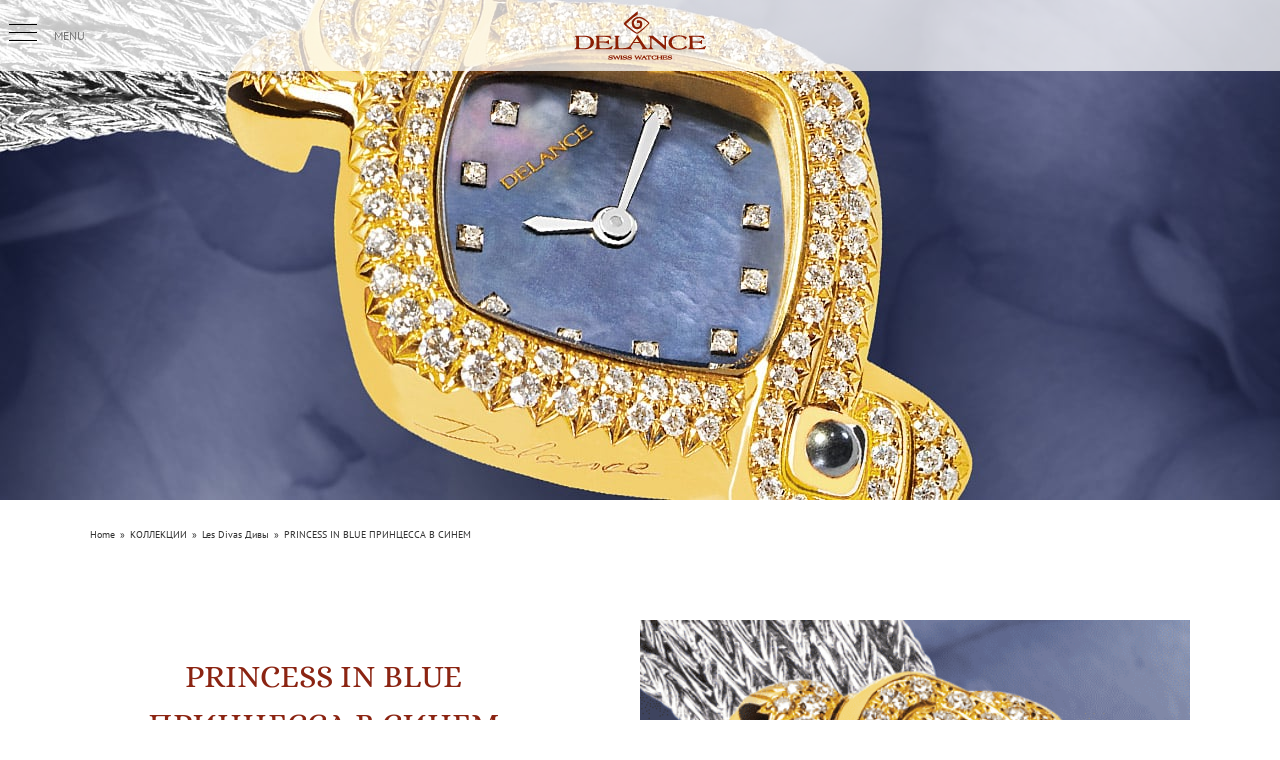

--- FILE ---
content_type: text/html; charset=utf-8
request_url: https://www.google.com/recaptcha/enterprise/anchor?ar=1&k=6LeRCOArAAAAAKE8Wl7sEfGQ-Igxe0C2yz9sZckc&co=aHR0cHM6Ly9kZWxhbmNlLmNvbTo0NDM.&hl=en&v=N67nZn4AqZkNcbeMu4prBgzg&size=invisible&anchor-ms=20000&execute-ms=30000&cb=57fcmrm8qorj
body_size: 49009
content:
<!DOCTYPE HTML><html dir="ltr" lang="en"><head><meta http-equiv="Content-Type" content="text/html; charset=UTF-8">
<meta http-equiv="X-UA-Compatible" content="IE=edge">
<title>reCAPTCHA</title>
<style type="text/css">
/* cyrillic-ext */
@font-face {
  font-family: 'Roboto';
  font-style: normal;
  font-weight: 400;
  font-stretch: 100%;
  src: url(//fonts.gstatic.com/s/roboto/v48/KFO7CnqEu92Fr1ME7kSn66aGLdTylUAMa3GUBHMdazTgWw.woff2) format('woff2');
  unicode-range: U+0460-052F, U+1C80-1C8A, U+20B4, U+2DE0-2DFF, U+A640-A69F, U+FE2E-FE2F;
}
/* cyrillic */
@font-face {
  font-family: 'Roboto';
  font-style: normal;
  font-weight: 400;
  font-stretch: 100%;
  src: url(//fonts.gstatic.com/s/roboto/v48/KFO7CnqEu92Fr1ME7kSn66aGLdTylUAMa3iUBHMdazTgWw.woff2) format('woff2');
  unicode-range: U+0301, U+0400-045F, U+0490-0491, U+04B0-04B1, U+2116;
}
/* greek-ext */
@font-face {
  font-family: 'Roboto';
  font-style: normal;
  font-weight: 400;
  font-stretch: 100%;
  src: url(//fonts.gstatic.com/s/roboto/v48/KFO7CnqEu92Fr1ME7kSn66aGLdTylUAMa3CUBHMdazTgWw.woff2) format('woff2');
  unicode-range: U+1F00-1FFF;
}
/* greek */
@font-face {
  font-family: 'Roboto';
  font-style: normal;
  font-weight: 400;
  font-stretch: 100%;
  src: url(//fonts.gstatic.com/s/roboto/v48/KFO7CnqEu92Fr1ME7kSn66aGLdTylUAMa3-UBHMdazTgWw.woff2) format('woff2');
  unicode-range: U+0370-0377, U+037A-037F, U+0384-038A, U+038C, U+038E-03A1, U+03A3-03FF;
}
/* math */
@font-face {
  font-family: 'Roboto';
  font-style: normal;
  font-weight: 400;
  font-stretch: 100%;
  src: url(//fonts.gstatic.com/s/roboto/v48/KFO7CnqEu92Fr1ME7kSn66aGLdTylUAMawCUBHMdazTgWw.woff2) format('woff2');
  unicode-range: U+0302-0303, U+0305, U+0307-0308, U+0310, U+0312, U+0315, U+031A, U+0326-0327, U+032C, U+032F-0330, U+0332-0333, U+0338, U+033A, U+0346, U+034D, U+0391-03A1, U+03A3-03A9, U+03B1-03C9, U+03D1, U+03D5-03D6, U+03F0-03F1, U+03F4-03F5, U+2016-2017, U+2034-2038, U+203C, U+2040, U+2043, U+2047, U+2050, U+2057, U+205F, U+2070-2071, U+2074-208E, U+2090-209C, U+20D0-20DC, U+20E1, U+20E5-20EF, U+2100-2112, U+2114-2115, U+2117-2121, U+2123-214F, U+2190, U+2192, U+2194-21AE, U+21B0-21E5, U+21F1-21F2, U+21F4-2211, U+2213-2214, U+2216-22FF, U+2308-230B, U+2310, U+2319, U+231C-2321, U+2336-237A, U+237C, U+2395, U+239B-23B7, U+23D0, U+23DC-23E1, U+2474-2475, U+25AF, U+25B3, U+25B7, U+25BD, U+25C1, U+25CA, U+25CC, U+25FB, U+266D-266F, U+27C0-27FF, U+2900-2AFF, U+2B0E-2B11, U+2B30-2B4C, U+2BFE, U+3030, U+FF5B, U+FF5D, U+1D400-1D7FF, U+1EE00-1EEFF;
}
/* symbols */
@font-face {
  font-family: 'Roboto';
  font-style: normal;
  font-weight: 400;
  font-stretch: 100%;
  src: url(//fonts.gstatic.com/s/roboto/v48/KFO7CnqEu92Fr1ME7kSn66aGLdTylUAMaxKUBHMdazTgWw.woff2) format('woff2');
  unicode-range: U+0001-000C, U+000E-001F, U+007F-009F, U+20DD-20E0, U+20E2-20E4, U+2150-218F, U+2190, U+2192, U+2194-2199, U+21AF, U+21E6-21F0, U+21F3, U+2218-2219, U+2299, U+22C4-22C6, U+2300-243F, U+2440-244A, U+2460-24FF, U+25A0-27BF, U+2800-28FF, U+2921-2922, U+2981, U+29BF, U+29EB, U+2B00-2BFF, U+4DC0-4DFF, U+FFF9-FFFB, U+10140-1018E, U+10190-1019C, U+101A0, U+101D0-101FD, U+102E0-102FB, U+10E60-10E7E, U+1D2C0-1D2D3, U+1D2E0-1D37F, U+1F000-1F0FF, U+1F100-1F1AD, U+1F1E6-1F1FF, U+1F30D-1F30F, U+1F315, U+1F31C, U+1F31E, U+1F320-1F32C, U+1F336, U+1F378, U+1F37D, U+1F382, U+1F393-1F39F, U+1F3A7-1F3A8, U+1F3AC-1F3AF, U+1F3C2, U+1F3C4-1F3C6, U+1F3CA-1F3CE, U+1F3D4-1F3E0, U+1F3ED, U+1F3F1-1F3F3, U+1F3F5-1F3F7, U+1F408, U+1F415, U+1F41F, U+1F426, U+1F43F, U+1F441-1F442, U+1F444, U+1F446-1F449, U+1F44C-1F44E, U+1F453, U+1F46A, U+1F47D, U+1F4A3, U+1F4B0, U+1F4B3, U+1F4B9, U+1F4BB, U+1F4BF, U+1F4C8-1F4CB, U+1F4D6, U+1F4DA, U+1F4DF, U+1F4E3-1F4E6, U+1F4EA-1F4ED, U+1F4F7, U+1F4F9-1F4FB, U+1F4FD-1F4FE, U+1F503, U+1F507-1F50B, U+1F50D, U+1F512-1F513, U+1F53E-1F54A, U+1F54F-1F5FA, U+1F610, U+1F650-1F67F, U+1F687, U+1F68D, U+1F691, U+1F694, U+1F698, U+1F6AD, U+1F6B2, U+1F6B9-1F6BA, U+1F6BC, U+1F6C6-1F6CF, U+1F6D3-1F6D7, U+1F6E0-1F6EA, U+1F6F0-1F6F3, U+1F6F7-1F6FC, U+1F700-1F7FF, U+1F800-1F80B, U+1F810-1F847, U+1F850-1F859, U+1F860-1F887, U+1F890-1F8AD, U+1F8B0-1F8BB, U+1F8C0-1F8C1, U+1F900-1F90B, U+1F93B, U+1F946, U+1F984, U+1F996, U+1F9E9, U+1FA00-1FA6F, U+1FA70-1FA7C, U+1FA80-1FA89, U+1FA8F-1FAC6, U+1FACE-1FADC, U+1FADF-1FAE9, U+1FAF0-1FAF8, U+1FB00-1FBFF;
}
/* vietnamese */
@font-face {
  font-family: 'Roboto';
  font-style: normal;
  font-weight: 400;
  font-stretch: 100%;
  src: url(//fonts.gstatic.com/s/roboto/v48/KFO7CnqEu92Fr1ME7kSn66aGLdTylUAMa3OUBHMdazTgWw.woff2) format('woff2');
  unicode-range: U+0102-0103, U+0110-0111, U+0128-0129, U+0168-0169, U+01A0-01A1, U+01AF-01B0, U+0300-0301, U+0303-0304, U+0308-0309, U+0323, U+0329, U+1EA0-1EF9, U+20AB;
}
/* latin-ext */
@font-face {
  font-family: 'Roboto';
  font-style: normal;
  font-weight: 400;
  font-stretch: 100%;
  src: url(//fonts.gstatic.com/s/roboto/v48/KFO7CnqEu92Fr1ME7kSn66aGLdTylUAMa3KUBHMdazTgWw.woff2) format('woff2');
  unicode-range: U+0100-02BA, U+02BD-02C5, U+02C7-02CC, U+02CE-02D7, U+02DD-02FF, U+0304, U+0308, U+0329, U+1D00-1DBF, U+1E00-1E9F, U+1EF2-1EFF, U+2020, U+20A0-20AB, U+20AD-20C0, U+2113, U+2C60-2C7F, U+A720-A7FF;
}
/* latin */
@font-face {
  font-family: 'Roboto';
  font-style: normal;
  font-weight: 400;
  font-stretch: 100%;
  src: url(//fonts.gstatic.com/s/roboto/v48/KFO7CnqEu92Fr1ME7kSn66aGLdTylUAMa3yUBHMdazQ.woff2) format('woff2');
  unicode-range: U+0000-00FF, U+0131, U+0152-0153, U+02BB-02BC, U+02C6, U+02DA, U+02DC, U+0304, U+0308, U+0329, U+2000-206F, U+20AC, U+2122, U+2191, U+2193, U+2212, U+2215, U+FEFF, U+FFFD;
}
/* cyrillic-ext */
@font-face {
  font-family: 'Roboto';
  font-style: normal;
  font-weight: 500;
  font-stretch: 100%;
  src: url(//fonts.gstatic.com/s/roboto/v48/KFO7CnqEu92Fr1ME7kSn66aGLdTylUAMa3GUBHMdazTgWw.woff2) format('woff2');
  unicode-range: U+0460-052F, U+1C80-1C8A, U+20B4, U+2DE0-2DFF, U+A640-A69F, U+FE2E-FE2F;
}
/* cyrillic */
@font-face {
  font-family: 'Roboto';
  font-style: normal;
  font-weight: 500;
  font-stretch: 100%;
  src: url(//fonts.gstatic.com/s/roboto/v48/KFO7CnqEu92Fr1ME7kSn66aGLdTylUAMa3iUBHMdazTgWw.woff2) format('woff2');
  unicode-range: U+0301, U+0400-045F, U+0490-0491, U+04B0-04B1, U+2116;
}
/* greek-ext */
@font-face {
  font-family: 'Roboto';
  font-style: normal;
  font-weight: 500;
  font-stretch: 100%;
  src: url(//fonts.gstatic.com/s/roboto/v48/KFO7CnqEu92Fr1ME7kSn66aGLdTylUAMa3CUBHMdazTgWw.woff2) format('woff2');
  unicode-range: U+1F00-1FFF;
}
/* greek */
@font-face {
  font-family: 'Roboto';
  font-style: normal;
  font-weight: 500;
  font-stretch: 100%;
  src: url(//fonts.gstatic.com/s/roboto/v48/KFO7CnqEu92Fr1ME7kSn66aGLdTylUAMa3-UBHMdazTgWw.woff2) format('woff2');
  unicode-range: U+0370-0377, U+037A-037F, U+0384-038A, U+038C, U+038E-03A1, U+03A3-03FF;
}
/* math */
@font-face {
  font-family: 'Roboto';
  font-style: normal;
  font-weight: 500;
  font-stretch: 100%;
  src: url(//fonts.gstatic.com/s/roboto/v48/KFO7CnqEu92Fr1ME7kSn66aGLdTylUAMawCUBHMdazTgWw.woff2) format('woff2');
  unicode-range: U+0302-0303, U+0305, U+0307-0308, U+0310, U+0312, U+0315, U+031A, U+0326-0327, U+032C, U+032F-0330, U+0332-0333, U+0338, U+033A, U+0346, U+034D, U+0391-03A1, U+03A3-03A9, U+03B1-03C9, U+03D1, U+03D5-03D6, U+03F0-03F1, U+03F4-03F5, U+2016-2017, U+2034-2038, U+203C, U+2040, U+2043, U+2047, U+2050, U+2057, U+205F, U+2070-2071, U+2074-208E, U+2090-209C, U+20D0-20DC, U+20E1, U+20E5-20EF, U+2100-2112, U+2114-2115, U+2117-2121, U+2123-214F, U+2190, U+2192, U+2194-21AE, U+21B0-21E5, U+21F1-21F2, U+21F4-2211, U+2213-2214, U+2216-22FF, U+2308-230B, U+2310, U+2319, U+231C-2321, U+2336-237A, U+237C, U+2395, U+239B-23B7, U+23D0, U+23DC-23E1, U+2474-2475, U+25AF, U+25B3, U+25B7, U+25BD, U+25C1, U+25CA, U+25CC, U+25FB, U+266D-266F, U+27C0-27FF, U+2900-2AFF, U+2B0E-2B11, U+2B30-2B4C, U+2BFE, U+3030, U+FF5B, U+FF5D, U+1D400-1D7FF, U+1EE00-1EEFF;
}
/* symbols */
@font-face {
  font-family: 'Roboto';
  font-style: normal;
  font-weight: 500;
  font-stretch: 100%;
  src: url(//fonts.gstatic.com/s/roboto/v48/KFO7CnqEu92Fr1ME7kSn66aGLdTylUAMaxKUBHMdazTgWw.woff2) format('woff2');
  unicode-range: U+0001-000C, U+000E-001F, U+007F-009F, U+20DD-20E0, U+20E2-20E4, U+2150-218F, U+2190, U+2192, U+2194-2199, U+21AF, U+21E6-21F0, U+21F3, U+2218-2219, U+2299, U+22C4-22C6, U+2300-243F, U+2440-244A, U+2460-24FF, U+25A0-27BF, U+2800-28FF, U+2921-2922, U+2981, U+29BF, U+29EB, U+2B00-2BFF, U+4DC0-4DFF, U+FFF9-FFFB, U+10140-1018E, U+10190-1019C, U+101A0, U+101D0-101FD, U+102E0-102FB, U+10E60-10E7E, U+1D2C0-1D2D3, U+1D2E0-1D37F, U+1F000-1F0FF, U+1F100-1F1AD, U+1F1E6-1F1FF, U+1F30D-1F30F, U+1F315, U+1F31C, U+1F31E, U+1F320-1F32C, U+1F336, U+1F378, U+1F37D, U+1F382, U+1F393-1F39F, U+1F3A7-1F3A8, U+1F3AC-1F3AF, U+1F3C2, U+1F3C4-1F3C6, U+1F3CA-1F3CE, U+1F3D4-1F3E0, U+1F3ED, U+1F3F1-1F3F3, U+1F3F5-1F3F7, U+1F408, U+1F415, U+1F41F, U+1F426, U+1F43F, U+1F441-1F442, U+1F444, U+1F446-1F449, U+1F44C-1F44E, U+1F453, U+1F46A, U+1F47D, U+1F4A3, U+1F4B0, U+1F4B3, U+1F4B9, U+1F4BB, U+1F4BF, U+1F4C8-1F4CB, U+1F4D6, U+1F4DA, U+1F4DF, U+1F4E3-1F4E6, U+1F4EA-1F4ED, U+1F4F7, U+1F4F9-1F4FB, U+1F4FD-1F4FE, U+1F503, U+1F507-1F50B, U+1F50D, U+1F512-1F513, U+1F53E-1F54A, U+1F54F-1F5FA, U+1F610, U+1F650-1F67F, U+1F687, U+1F68D, U+1F691, U+1F694, U+1F698, U+1F6AD, U+1F6B2, U+1F6B9-1F6BA, U+1F6BC, U+1F6C6-1F6CF, U+1F6D3-1F6D7, U+1F6E0-1F6EA, U+1F6F0-1F6F3, U+1F6F7-1F6FC, U+1F700-1F7FF, U+1F800-1F80B, U+1F810-1F847, U+1F850-1F859, U+1F860-1F887, U+1F890-1F8AD, U+1F8B0-1F8BB, U+1F8C0-1F8C1, U+1F900-1F90B, U+1F93B, U+1F946, U+1F984, U+1F996, U+1F9E9, U+1FA00-1FA6F, U+1FA70-1FA7C, U+1FA80-1FA89, U+1FA8F-1FAC6, U+1FACE-1FADC, U+1FADF-1FAE9, U+1FAF0-1FAF8, U+1FB00-1FBFF;
}
/* vietnamese */
@font-face {
  font-family: 'Roboto';
  font-style: normal;
  font-weight: 500;
  font-stretch: 100%;
  src: url(//fonts.gstatic.com/s/roboto/v48/KFO7CnqEu92Fr1ME7kSn66aGLdTylUAMa3OUBHMdazTgWw.woff2) format('woff2');
  unicode-range: U+0102-0103, U+0110-0111, U+0128-0129, U+0168-0169, U+01A0-01A1, U+01AF-01B0, U+0300-0301, U+0303-0304, U+0308-0309, U+0323, U+0329, U+1EA0-1EF9, U+20AB;
}
/* latin-ext */
@font-face {
  font-family: 'Roboto';
  font-style: normal;
  font-weight: 500;
  font-stretch: 100%;
  src: url(//fonts.gstatic.com/s/roboto/v48/KFO7CnqEu92Fr1ME7kSn66aGLdTylUAMa3KUBHMdazTgWw.woff2) format('woff2');
  unicode-range: U+0100-02BA, U+02BD-02C5, U+02C7-02CC, U+02CE-02D7, U+02DD-02FF, U+0304, U+0308, U+0329, U+1D00-1DBF, U+1E00-1E9F, U+1EF2-1EFF, U+2020, U+20A0-20AB, U+20AD-20C0, U+2113, U+2C60-2C7F, U+A720-A7FF;
}
/* latin */
@font-face {
  font-family: 'Roboto';
  font-style: normal;
  font-weight: 500;
  font-stretch: 100%;
  src: url(//fonts.gstatic.com/s/roboto/v48/KFO7CnqEu92Fr1ME7kSn66aGLdTylUAMa3yUBHMdazQ.woff2) format('woff2');
  unicode-range: U+0000-00FF, U+0131, U+0152-0153, U+02BB-02BC, U+02C6, U+02DA, U+02DC, U+0304, U+0308, U+0329, U+2000-206F, U+20AC, U+2122, U+2191, U+2193, U+2212, U+2215, U+FEFF, U+FFFD;
}
/* cyrillic-ext */
@font-face {
  font-family: 'Roboto';
  font-style: normal;
  font-weight: 900;
  font-stretch: 100%;
  src: url(//fonts.gstatic.com/s/roboto/v48/KFO7CnqEu92Fr1ME7kSn66aGLdTylUAMa3GUBHMdazTgWw.woff2) format('woff2');
  unicode-range: U+0460-052F, U+1C80-1C8A, U+20B4, U+2DE0-2DFF, U+A640-A69F, U+FE2E-FE2F;
}
/* cyrillic */
@font-face {
  font-family: 'Roboto';
  font-style: normal;
  font-weight: 900;
  font-stretch: 100%;
  src: url(//fonts.gstatic.com/s/roboto/v48/KFO7CnqEu92Fr1ME7kSn66aGLdTylUAMa3iUBHMdazTgWw.woff2) format('woff2');
  unicode-range: U+0301, U+0400-045F, U+0490-0491, U+04B0-04B1, U+2116;
}
/* greek-ext */
@font-face {
  font-family: 'Roboto';
  font-style: normal;
  font-weight: 900;
  font-stretch: 100%;
  src: url(//fonts.gstatic.com/s/roboto/v48/KFO7CnqEu92Fr1ME7kSn66aGLdTylUAMa3CUBHMdazTgWw.woff2) format('woff2');
  unicode-range: U+1F00-1FFF;
}
/* greek */
@font-face {
  font-family: 'Roboto';
  font-style: normal;
  font-weight: 900;
  font-stretch: 100%;
  src: url(//fonts.gstatic.com/s/roboto/v48/KFO7CnqEu92Fr1ME7kSn66aGLdTylUAMa3-UBHMdazTgWw.woff2) format('woff2');
  unicode-range: U+0370-0377, U+037A-037F, U+0384-038A, U+038C, U+038E-03A1, U+03A3-03FF;
}
/* math */
@font-face {
  font-family: 'Roboto';
  font-style: normal;
  font-weight: 900;
  font-stretch: 100%;
  src: url(//fonts.gstatic.com/s/roboto/v48/KFO7CnqEu92Fr1ME7kSn66aGLdTylUAMawCUBHMdazTgWw.woff2) format('woff2');
  unicode-range: U+0302-0303, U+0305, U+0307-0308, U+0310, U+0312, U+0315, U+031A, U+0326-0327, U+032C, U+032F-0330, U+0332-0333, U+0338, U+033A, U+0346, U+034D, U+0391-03A1, U+03A3-03A9, U+03B1-03C9, U+03D1, U+03D5-03D6, U+03F0-03F1, U+03F4-03F5, U+2016-2017, U+2034-2038, U+203C, U+2040, U+2043, U+2047, U+2050, U+2057, U+205F, U+2070-2071, U+2074-208E, U+2090-209C, U+20D0-20DC, U+20E1, U+20E5-20EF, U+2100-2112, U+2114-2115, U+2117-2121, U+2123-214F, U+2190, U+2192, U+2194-21AE, U+21B0-21E5, U+21F1-21F2, U+21F4-2211, U+2213-2214, U+2216-22FF, U+2308-230B, U+2310, U+2319, U+231C-2321, U+2336-237A, U+237C, U+2395, U+239B-23B7, U+23D0, U+23DC-23E1, U+2474-2475, U+25AF, U+25B3, U+25B7, U+25BD, U+25C1, U+25CA, U+25CC, U+25FB, U+266D-266F, U+27C0-27FF, U+2900-2AFF, U+2B0E-2B11, U+2B30-2B4C, U+2BFE, U+3030, U+FF5B, U+FF5D, U+1D400-1D7FF, U+1EE00-1EEFF;
}
/* symbols */
@font-face {
  font-family: 'Roboto';
  font-style: normal;
  font-weight: 900;
  font-stretch: 100%;
  src: url(//fonts.gstatic.com/s/roboto/v48/KFO7CnqEu92Fr1ME7kSn66aGLdTylUAMaxKUBHMdazTgWw.woff2) format('woff2');
  unicode-range: U+0001-000C, U+000E-001F, U+007F-009F, U+20DD-20E0, U+20E2-20E4, U+2150-218F, U+2190, U+2192, U+2194-2199, U+21AF, U+21E6-21F0, U+21F3, U+2218-2219, U+2299, U+22C4-22C6, U+2300-243F, U+2440-244A, U+2460-24FF, U+25A0-27BF, U+2800-28FF, U+2921-2922, U+2981, U+29BF, U+29EB, U+2B00-2BFF, U+4DC0-4DFF, U+FFF9-FFFB, U+10140-1018E, U+10190-1019C, U+101A0, U+101D0-101FD, U+102E0-102FB, U+10E60-10E7E, U+1D2C0-1D2D3, U+1D2E0-1D37F, U+1F000-1F0FF, U+1F100-1F1AD, U+1F1E6-1F1FF, U+1F30D-1F30F, U+1F315, U+1F31C, U+1F31E, U+1F320-1F32C, U+1F336, U+1F378, U+1F37D, U+1F382, U+1F393-1F39F, U+1F3A7-1F3A8, U+1F3AC-1F3AF, U+1F3C2, U+1F3C4-1F3C6, U+1F3CA-1F3CE, U+1F3D4-1F3E0, U+1F3ED, U+1F3F1-1F3F3, U+1F3F5-1F3F7, U+1F408, U+1F415, U+1F41F, U+1F426, U+1F43F, U+1F441-1F442, U+1F444, U+1F446-1F449, U+1F44C-1F44E, U+1F453, U+1F46A, U+1F47D, U+1F4A3, U+1F4B0, U+1F4B3, U+1F4B9, U+1F4BB, U+1F4BF, U+1F4C8-1F4CB, U+1F4D6, U+1F4DA, U+1F4DF, U+1F4E3-1F4E6, U+1F4EA-1F4ED, U+1F4F7, U+1F4F9-1F4FB, U+1F4FD-1F4FE, U+1F503, U+1F507-1F50B, U+1F50D, U+1F512-1F513, U+1F53E-1F54A, U+1F54F-1F5FA, U+1F610, U+1F650-1F67F, U+1F687, U+1F68D, U+1F691, U+1F694, U+1F698, U+1F6AD, U+1F6B2, U+1F6B9-1F6BA, U+1F6BC, U+1F6C6-1F6CF, U+1F6D3-1F6D7, U+1F6E0-1F6EA, U+1F6F0-1F6F3, U+1F6F7-1F6FC, U+1F700-1F7FF, U+1F800-1F80B, U+1F810-1F847, U+1F850-1F859, U+1F860-1F887, U+1F890-1F8AD, U+1F8B0-1F8BB, U+1F8C0-1F8C1, U+1F900-1F90B, U+1F93B, U+1F946, U+1F984, U+1F996, U+1F9E9, U+1FA00-1FA6F, U+1FA70-1FA7C, U+1FA80-1FA89, U+1FA8F-1FAC6, U+1FACE-1FADC, U+1FADF-1FAE9, U+1FAF0-1FAF8, U+1FB00-1FBFF;
}
/* vietnamese */
@font-face {
  font-family: 'Roboto';
  font-style: normal;
  font-weight: 900;
  font-stretch: 100%;
  src: url(//fonts.gstatic.com/s/roboto/v48/KFO7CnqEu92Fr1ME7kSn66aGLdTylUAMa3OUBHMdazTgWw.woff2) format('woff2');
  unicode-range: U+0102-0103, U+0110-0111, U+0128-0129, U+0168-0169, U+01A0-01A1, U+01AF-01B0, U+0300-0301, U+0303-0304, U+0308-0309, U+0323, U+0329, U+1EA0-1EF9, U+20AB;
}
/* latin-ext */
@font-face {
  font-family: 'Roboto';
  font-style: normal;
  font-weight: 900;
  font-stretch: 100%;
  src: url(//fonts.gstatic.com/s/roboto/v48/KFO7CnqEu92Fr1ME7kSn66aGLdTylUAMa3KUBHMdazTgWw.woff2) format('woff2');
  unicode-range: U+0100-02BA, U+02BD-02C5, U+02C7-02CC, U+02CE-02D7, U+02DD-02FF, U+0304, U+0308, U+0329, U+1D00-1DBF, U+1E00-1E9F, U+1EF2-1EFF, U+2020, U+20A0-20AB, U+20AD-20C0, U+2113, U+2C60-2C7F, U+A720-A7FF;
}
/* latin */
@font-face {
  font-family: 'Roboto';
  font-style: normal;
  font-weight: 900;
  font-stretch: 100%;
  src: url(//fonts.gstatic.com/s/roboto/v48/KFO7CnqEu92Fr1ME7kSn66aGLdTylUAMa3yUBHMdazQ.woff2) format('woff2');
  unicode-range: U+0000-00FF, U+0131, U+0152-0153, U+02BB-02BC, U+02C6, U+02DA, U+02DC, U+0304, U+0308, U+0329, U+2000-206F, U+20AC, U+2122, U+2191, U+2193, U+2212, U+2215, U+FEFF, U+FFFD;
}

</style>
<link rel="stylesheet" type="text/css" href="https://www.gstatic.com/recaptcha/releases/N67nZn4AqZkNcbeMu4prBgzg/styles__ltr.css">
<script nonce="PzBpkBTmRcyyXzXY--Rbpg" type="text/javascript">window['__recaptcha_api'] = 'https://www.google.com/recaptcha/enterprise/';</script>
<script type="text/javascript" src="https://www.gstatic.com/recaptcha/releases/N67nZn4AqZkNcbeMu4prBgzg/recaptcha__en.js" nonce="PzBpkBTmRcyyXzXY--Rbpg">
      
    </script></head>
<body><div id="rc-anchor-alert" class="rc-anchor-alert"></div>
<input type="hidden" id="recaptcha-token" value="[base64]">
<script type="text/javascript" nonce="PzBpkBTmRcyyXzXY--Rbpg">
      recaptcha.anchor.Main.init("[\x22ainput\x22,[\x22bgdata\x22,\x22\x22,\[base64]/[base64]/[base64]/[base64]/[base64]/[base64]/[base64]/[base64]/[base64]/[base64]/[base64]/[base64]/[base64]/[base64]\x22,\[base64]\\u003d\x22,\x22Q3AKTsO9w40aEndhwpd/w50AMlwAwq7Cul/Dl1gOR8KAawnCusOxDk5yF23Dt8OawoXCuRQEYMOkw6TCpzd6FVnDljLDlX8Vwqt3IsKSw5fCm8KbPiEWw4LCjzbCkBNEwqs/w5LCkmYObhMmwqLCkMKUEMKcAh/CnUrDnsKawrbDqG5hWcKgZVTDthrCucOWwpx+SAnCmcKHYysWHwTDqcOAwpxnw7/[base64]/P2fDth/CgcKjZhrDvMOFwrjCrQczQMOuT8OHw7AjX8OUw6/CpCoLw57ClsOPPiPDvSLCqcKTw4XDnSrDlkUCbcKKOBHDt2DCusOpw7EabcKMbQU2fcKfw7PClxPDg8KCCMO8w5PDrcKPwrknQj/CokLDoS48w5pFwr7DqMKww73CtcKOw4bDuAhMUsKqd0UAcErDgno4wpXDt2/CsELCpsOuwrRiw6IGLMKWdcOEXMKsw7xdXB7DrsKAw5VbYcOuRxDCvMKmwrrDsMOjVw7CtgI6cMKrw53Co0PCr03CviXCosKOJcO+w5t0JsOAeDQKLsOHw7/Dt8KYwpZkRWHDlMOLw4nCo27DvCfDkFcHOcOgRcOVwrTCpsOGwpPDtjPDuMK4b8K6AH7Dq8KEwoVwUXzDkC/DuMKNbgdMw55dw4F9w5NAw6LCkcOqcMOPw5fDosO9aQIpwq8fw5UFY8OtF29rwqpWwqPCtcOtbhhWJMONwq3Cp8OlwpTCnh4vPMOaBcK4ZR8xa1/CmFglw7PDtcO/wrTCgsKCw4LDqsKewqU7wq3DrAoiwpoICRZ3bcK/w4XDpiLCmAjCngV/w6DCh8O7EUjCnh57e3LCtlHCt0Uqwplgw4/DucKVw43DlEPDhMKOw4HCnsOuw5dHJ8OiDcOyOiN+CWwaScKCw4tgwpB0wpQSw6wVw795w7wLw6PDjsOSIi9WwpFPcxjDtsK/M8KSw7nCvsKGIcOrJifDnDHCscKqWQrCvMKqwqfCucOVYcOBesO6FsKGQSPDocKCRBkfwrNXCMOww7QMwqbDm8KVOilxwrw2SMK1esKzLzjDkWDDqsKFO8OWY8OLSsKORn9Sw6QWwq8/w6xXRsORw7nCj2nDhsOdw63CgcKiw77CssK4w7XCuMOcw7HDmB1RQGtGSsKgwo4ab2bCnTDDhjzCg8KRHsKMw70sccK/EsKNbsK6cGlOK8OIAllMLxTCkyXDpDJaLcO/w6TDjMOgw7YeNEjDkFI2wr7DhB3CkWRNwq7Do8KEDDTDjmfCsMOyI33Djn/[base64]/Cpx3Cg8KVPcKOLHVlIXZfZ8K5PcOwM8OWFVM7w67Chn/DvcOmQsKBwrbCtsObwqt9fMKUwrXCixDCgsK3wo/CmidQwpN4w5jCrsKPw4DCl1rDnRM6wo3Cn8Krw7Q5wrDDrB0ewo7CpWgbAcOyBMO3w6lFw59Tw73Cn8O+JQF5w5xowrfCrWbDp07Cr3nDq1QYw7FiQMK3d1rDqAI0QHokacKpwqLCshZkw5/Di8ONw6rDpmMCA1U8w4jDvUbDsUEGLj8FX8KvwrAsQsK7w4/[base64]/CpsO4w4rClUk7w6gTDMKUwqUMYMOeIVbDmVrCunQADMK+UlnDpcK0wq3CujTDunnCtsKuQjFiwpTCmirCoF7CqGBbLcKWXcO/F1rDtcKowqPDpsKMUyfCs00cL8OlG8OvwopUw4/[base64]/CiMKPw4FCw7VyIsOYwqxqw5jDolnCiMKFT8Ktw5/CmMK6FcKswrzCrMOydcOyUMKkw73DssOkw4wdw7cawqHDuFsHwr7CqCLDlcKCwop9w47CgMOhc3/CjsO+PzXDq03Cq8KwLiXCr8OHw7XDuAc+wpxgwqJ9OsKYU0xFcXYqw6tCw6XDlgYvVsOvM8KScMOFw5zCu8OZWDvChsOxbMKCMsKfwoQ7w4pYwpnCsMO4w5FRwqHDj8KewoMDwpnDtA3CmgIGwocewpFFwq7DoipCWcK3w6/DusKsbFsUZ8KRw50kw4XChypnworDtsK+wqvDhcKqwoHCv8OrJsKOwop+wrIEwoh1w7XCjxYaw7XCox/DuHLDlT1sQcO6wr5ow5gNL8OCwqHDucKEcw7CoiMlcgPCqcKEL8K4wp7DsjnCin0McMKvw6k/w7dXOHQqw5PDg8OPRMO/U8K9wqBowqzDgU/DtMK/[base64]/CkkXDm8Obw5s6GsK6Om3CqzbCmMOOw4rDmsKPcwnCksKTNzzCplYnfcOXwqDDjcK8wok9JU4MWhfCqcKYw4RmUsOnAVzDqcKjS2fCr8OxwqM8RsKbQcKyVsKoG8K5wqdvwo/DqwAkwqlvw4vDnhpqwpjCrTQ7w7nDvGB2CcOSw6l9w7/Dl0/Cp0pMwrzCq8O9wq3CucKCw4UHHWNhAUjCpCt/b8KXW3vDiMKTaRJMRsOow7oGEzdkb8OEw4DDqkTDgcOoS8KBT8OfOMKkw5twfj4NViYtfwF0wrzDonQuAXhawr9Mw7wWwp3DjSFdExhWBT/CgcKCw4NFDicfM8Ovw6DDoD7CqcO5NnXCoR9AHX1zwq3CuwYYwq0ge2fCl8OlwpHCgk/ChSHDpzcew4TDtMKyw7YcwqFITUnDssKlw4rDncOQS8OAHMO5wq5MwpIYSR3DqsKhwrLCjzMcXCvCuMO6CsO3w7wOwpHDun5bLMKJNMK7TRDDnGIET2rDilfCvMOmwqUEN8K7VsKfwpx/AcKxfMOrw63CoCTCicOjw7N2P8OVYGo2YMONwrrDpcOLw7bCgwIMw6R5wovCpU0oDRh/w6LCtyTDk3ESbTkKLQhzw6LCjgN8Fy9pVcKiw4AMw43CiMOyYcOkwqNaFMKPC8OeYlktw6nDoRHDnMKZwrTCum7DiGnDohA/[base64]/[base64]/CsErCqjdUX8OuI1dfJsKAwoXDviw5w4/CtwjDqsOWN8K7KgTDncKdw4rCgg3DmjYgw67ClSNLYxJRwr10LsO1BMKTwrbCknzCpVfCqMKfdMK5CEB+UxsEw4PDhMKYw4rChWZEXzDDi0UWCMOfKRlxTkTClGzDpwg0woQGwq0+YMK5wphqw5ADwq4/R8OGSE9tGQjDo3/CrTQ1SiEjf0LDpMKvw7Qyw77DjMKKw7d6wqvCksK9LB1mwo7CkSbCjnhEX8OWRMKJwrbCmcKKwr/DrcO1F0/Cm8KgOm/[base64]/CoTMLw5ElTzYswogAw5HDgcOMwr7DqcK+w6wawp1cGmbDpsKVwpDDh2LCh8O7Z8KCw7rCkMKnfMK/L8OHcwHDlMK3aVTDl8KsMcOddEvCo8OhT8Okw7pJUcKvw5LChV93wr8ZShUcw4PDnV3DnsKfwqjDlcKBChp2w7TDisOmwqrCrGDDpxJbwqpRbsOhccOKwqTCncKAwqbCogfCvcKkV8KaJMKEworChXxYTUtzc8KkW8KqL8Kpwq/[base64]/ClMORNWUTRMK5aj5pwpdwdsKvYS3Dn8O3wqjCgzxFVsKbAixgwoIdw7/Dl8OeNMO3A8Omw4xAw4/DvcOEw6rCoXciAsO1w7tewrzCt28yw7jCjGHCmcKGwo5lw4vDlRDDgQJHw4V4YMKXw63Di2PDnMK+wrjDkcOxw7EPJcKdwox7O8KoTcKlYsKVwqTDqQZ3w7BwSEQtTUg3QS/Dv8KiKCDDjsOzfMOPw5LCoh/[base64]/Ch0TCsCHCisKHJsOUNsKUFsKqSnjCtiJiwrzDgTcNHh9CCwrDoUvCkDPCl8OJVE5kwpViwpRiwoTCvsOldRwmw5DCg8OlwqXDtMK/[base64]/[base64]/DkloYCUbDrQzCkcKmwofCn8OUw5IxSMO4d8Oxw4zClwjClk/DgDnCmwDDuFvDscOqw5p/wqhFw5JcWBfCjcOEw4bDmMKnw5jCv2HDm8OHw7hIGwk4wpw7w6tMTA/[base64]/CmUMyeT9gTTvCqyrCksKvTUsGwoHDuFFdwprDrcKkw5vCusKqAmzDogTDogzDl05iOsO9bxJ8wqrCnsKaUMO+QFoeQsKkw7gaw4vDmsOCbcOxLU3Dnk/CkMKvLcO6LcOZw5hBw6bCqm45QMKuwrEfwqVBw5Vvw4Rfw6pPwqPDiMKDYlvDlnlVTQLCrl/CgzAufQogwo0hw4rCj8OAwpQCZ8KzHmVVEsOpPsK4dcKKwqRqw48LSMOdGR5KwprCkcOiwrrDvDBfemPClAVcKsKdSl/CkF3DkSDCpsKvW8OZw5DCgsOlV8OKXX/Co8KTwpR4w7QWQMO3wqfDhCfDp8KvSlJYw4oGw67CiQTDnXvCnBcjw6B5fTfDvsOow6HDosONf8OywpLDpT/CiT4pUB/[base64]/w43DocOEQFI1SsKbwo0Xw5PCjX8nJVnDtRA6ZMOgwpvDrsKHw7hsUcK6E8O0VcKzwrnCjgdUL8Oyw4fDkB3DhMOpRHdzw7/DhSlyBcOGfR3CgsKxwpQrwodYwprDhxlgw67Dp8OZw4zDvG9Jwr3DpcO3PUt0wqzClcKNWsK6wotMfFFKw4QiwqbDtVgKwo/[base64]/woEbwqDCtV0XYzTDpcK2f8O8w65tSMOZVMKWbBHDusOpL2kPwp3CtMKPbcK5HEfDvRXCi8KjTMK3OsOpYsOxwowqw47Dk0Newq86ccOQw5PCmMOqMjRhwpPClMOAL8Kba3wnw4dEX8OowqxYPMKGCcOAwoMxw6XCi34dA8KDO8KlaF7DrcOQR8O4w6/[base64]/[base64]/DkWksCcKWTxwVK8KJE8K/wqfDv8KWW2V3w5XDhMKPwrlrw6jDqcKkYCLDnMKVaArDhnRiwq8lXMOwfUxlwqUCwq1dw63DuDnDmlZAw5zDgMOvw5ZAYcOuwqvDtMKgwr/DgXXCpQ19czvDuMO9dj1rwqNLwrN0w4vDizFbAMK7QFQ1R2PDu8Kuw6vCrzZWwokBPE4bACZSw5xSFG0jw5hVw7o2TwcFwpvCgMK6w7rCqsKywqdJKsOJwovCm8KTMDLDuH/CucONX8OsUMOLw47DrcKFX0V/[base64]/CgsK1BsKmEcOvQMK9w5XDlcKhw75jCRZxw4PDjsO9w4/Di8Ohw4B0fsK2ecKEw61kwq3DgHrCs8K3w5DCmRrDgAJjPyfDv8KVw7Yrw6fDm2DCpsORZMONO8Kaw7nCq8OFw71+woDCljfCuMKvw4DCqTPCh8OiCMK/HcKoY0vCosOES8OvZXRZw7BYw7PCgQ7DisOIwqpfwqUbX3dXw77DpcO1w4TDvcO2wprDsMObw60/[base64]/Clg8MY8ONey83QgbClmzDucKHB3RLw43DjWFmwp5rPQvDkx1kw4bDvxnDrHM2Vx1uw77CuRhKGsO1wrwTw47DpCEdw6jChBN2dcOMWMKhEsO+EMOFckPDoiRww5bChRrDvyt2XcK5w74hwqnDicONcsOpA37DkcOqS8O/SMKUw5bDqcKqBCl8cMO/[base64]/w5zDjMOpCEbCmMKcFcK7E8O2wrZ4wo4/cMKTw5TDrMOvYsKrJQbCtnzCksO9wp4zwodkw7d7wp/CtkLDlEbCuzfCjhrDm8OQWcO1w7rCqMKswo3DmMOfw77Dv2cIDsOaUl/Dvl03w7XClE14w71uH3XCvQnCvkrCpsOlWcOkF8OKcsORRz9XJ100woh9PMOZw4fCpH4Iw79dw4vCnsK8IMKbwpx1w4jDhTXCthsHDF7Dj1HDthMUw59fw4ILYV7ChsO+w7bCjsKxw4oPw67CpcOQw6BkwpoDSsKjc8O3GcKFSMOuw7/CgcOMw7rClMKKIm1gDBEnw6HDpMKmGAnCu1JaVMOYBcODwqHCncKwPcO9YsKbwrDDo8Okwr3DmcOnNQRqwrtRwpwXa8KLL8OnfMKWw6tHMsOuLEnCoHDDmcKiwrIRVXXCjAXDgcOITcO/U8O1MMOnwr9eDsKmXjA6TnfDpHnDhMK1w4dhHHrDqCB1eBh+TzMpPMOGwobCv8OxXMOLUkl3M3bCqMOzR8OaLsKnw6gsd8O8wrdjMcK8wrQnKQBROG5YLmE0FsO5GH/CimzChyErw6RXwr/Ci8OyF0gqw4lKesOuw7rCjcKWw4bCvcOfw7bDi8OyA8O9wr4pwpzCqRbDnsKBcMOPQMOrSwbDsWBnw4A/WcOqwpTDoHZ9wqQ5QsK/Fx/DucOzw7Nowq/CmGgfw6XCv31fw4DDqA8qwqk+w59MDUHCqMOgC8OBw4Bzwq3CmMKEw5TCqWrCh8Kbb8Kaw4jDoMOIWcO0wobDvXDDvsOkO3XDhmQrVMO/wqjCo8KaCzxww6Zcwo8JHGYPWMOWwpfDgMKAwqjCvnPCqcOcw5hsOSzCvsKZYsKYw4TCmg0WwoTCmcOvwpUYNcOqwooUT8KANRfCmsOmJwzCm07Clh/CiCPDj8OywpEmwrPDtXB9DzB8w7HDhlDCrRd8HH02UcKRbMKuMm3DvcKFYVk3W2LDsB7DvsObw5wHwqjDgMK1wpkNw5QNw4TCrF/DlcKeSwfCi1fCijQJw6nDrsODw5VNBcK9wpDCql4mw7/[base64]/DsEA2HXRXdsOpZWRkYWnDjhTDiXfCosOQw6XDu8OUO8OwGSvCssOwO0YLPsOGw74sKybDuWMdE8K9w7zCrcOHZsOUw5/ChFfDksORw4sawqHDnCzDqsOXw4RdwrUKw5zDs8KyAMKVw5FawqvDjnLDrRtew6bDti/[base64]/CncOWPRJVw7LCkW/CoMKzw41MNcOXw47DqnlweMOHOgjCtcKCdsOQw4YMw4Fbw7kuw6soN8O4awEHw7Rsw73Cv8Keb2sBwp7DokocX8Knwp/CksOOwq8JQWvCj8KxUMO6BibDiC3DnUjCtMKcIy/[base64]/Cpi3Dk01ew7t3PkJTw74cQF3DoHbCpjTCvsOIw6jCh3c3PFPCoH8ww6jCgMKWfEZ2J03DjDsybsKQwrrChUrDriPCrsOzwpbDlzbCjgfCvMOQwpnDl8KYYMORwpx8BEUBbW/Cp3nCqlYAw5bDrMOCBjECN8KFwoPDp3/Drwwow6vCuDBTXsOAIQjCswXCqMKwF8KcO27Di8OMZ8K9GMO9w4XDjy4xWAnDsmZpwrN+woXDjcKJf8KgCcK/[base64]/[base64]/Cu8KCdBTClcKBwqNxw73CnsO4Tx90MsK7wpfDisOmwrEkBw1+GBV9wq/[base64]/CsSXChj9DwqEMw5bCrsOLw6lGCyFfB8KyJMKJMMOSwrF+w4DCkMK9w701D0U/HMKXIiYOJWIcw47DljjCmBJnTU8Sw6LCgAhZw5LCt11Cw6bDuAnDlMKVO8KyHA03wqrDkcOgwqXDksOswr/CvcOgwqzCg8KywrjDimDDsEE2w4tyw4nDhl/DmsKWA04ndhYuw59VPHI+wqgyPMOwO2BXZQ3Cs8KYw4bDlMOtwrh0w4pHwoV3VB/DinTCmsKDThpPw55OQsOaScOfwpxiXcO4woEMw7shMWkewrIow78TJcOQP2nDqW3CvSJcw6rDisKcwpPCmcKWw4/DigHCvmrDgsKFe8KTw4XCq8KDHcK+w5/CjAlgwosyFcKVw50swr1owq3CgMKVbcKPw6dkw4kOSnXCtMOVwr3DngQzwr3DmMK+CcKIwoklwqfDmXLDqcKsw4/[base64]/FcOxwrIew4QgU8Oxw51ywpzDg8ObFsOww5EQwoVAYcO6DsOUw653HcKCE8Kgw4pzwrF0U2tYBWs+W8OTwr7DlQrDtiEYUzjCpMKRwoTClcO2wpLDn8OUDQ4nw4kaAMOdC0/DmsKew48Qw77CuMO8UcOQwoHCskg+wrjCqcKyw4JnITc1wovDocOgcgZmHlfDksOJwojDtBhgbMKUwr/DusK7wrXCqsKCbQ3DtWHDlcKDEsOow4ZTcEwBYBvDoGRawr/Djythc8OjwpnCmMORTwciwqw9worDniXDuTUiwp8LW8OrDxBjw6DCj0LCjz95YGrCtwJ3T8KCPcOEwrrDtREKwrtaaMO+w7DDp8KzB8K7w57CgsKmw5dvw7wib8KAwrHDoMKePyx6acORRcOHG8ObwpJrV11RwpYgw71paQE8GXfDllV/UsOYelRaIX0Fwot+IsKWw5/[base64]/Z8OGTMO4ZsKRVElZwoDDuk4Vw7QkbSLCqsONwrYRWlJUw7kkwoTCjMKyKsKFAypqenPChMKodsO1ccOYUXYLA3/DqsK8EcKxw5TDjRzDj31aWnfDsDwYQnM2wpPDmDnDiUDCs1rCnsO6wqTDnMO3XMOQJMOmw4xIRn9cWsK0w5bCh8KWRMOiMXB4KcOLwq4awq/DnGZNw53DkMOQw6RzwpBYw4LDrQrCnRjCpFrCqcKlFsKQUC1mwrfDsUDDtC93XG/CkgLCiMK/[base64]/[base64]/w74MwrPDrFx3UEXDmnU0w45ZIygOMMKsw47DjhAPQnnCn0PCosO+BsOrwrrDusOcVzAHPA1xVT/[base64]/DisKpfsOgw45rw7BLw5DDj0DDj8O0LcO3XHpgwqYYw4UjDVM/wrcuwqfDgUQyw596IcOuwpHDjcOSwqhHX8O8ZwhHwqMBecOUwpDDul3Dtj4rbDwawqI1woXCusKtwpDDusOOw7HDncKrIMOzworDs1gDPMKYEsKkwpN+wpXCv8OAbBvDmMOJchrCssK/VcOsEidRw7vChyDDgX/DpsKTwqnDvMK6dkFfIcONw6FiX1d6wpnCtSQbacKIw6fCh8KoPWXDsTF/ZSPCgw7DkMKMwqLClALCpMKvw6jCnm/Co3jDjn8uXcOMMGAiMWHDk2V0X34kwpvCosOgAFtBWRzDtcOswq8qLSw7HCXCscObwqXDjsKIw5/CiCbDu8OVwoPCu3h7wqDDtcOmwoPCj8KwXyDCm8KkwoUyw7k1w4XCh8OzwoBOwrRraTwbEsOJCnLDpH/Ci8KeSsOcCMOqw6fDmsOfcMO2w5JMWMOHBRnChhkZw7Q6csOWVMKFX2kjwrs6Z8KtTF7DlsKrWhzDj8KnUsOae3/[base64]/DrcK7Myc8w5LDmjfDv01zwplWw6jDlz90ISTCizDCgCwzN2bCjjXCkQnCkHTDsjMkIRd9ckzDuCsmKzllw7ViNsOBXhNacWHDmR5GwoMMAMONdcOmAkVOTMOowqbCglh/TsKnWsOxRcOsw7tkwr5Zw5vDn34MwrQ4wq/DtCzDuMOEMX/CrQUrw5TChsOZw718w61dw4tgFcKowrdmw7fDlU/DhFR9Qw5zwpLCr8KDesOoRMO/V8OOw5rCt2/CoF7Co8KpWlssX1vDlGReEsKdIzBOL8KHNsKwSHUEAiUjScKdw5o1w50nw5/DoMOvJ8Olw4JFw6HCuUt4w7MaX8Kjwrlla30Qw6QoVsOqw5JFMsKxwpfDmsOnw5kLwoMcwotgX0wWGMOnwqs0M8KPwpzDrcKqwqZcLsKNLDkvwoMfbMK4w4fDrAEJwr/Dj30Bwq83wrLDrMOYw6PDs8K0w4HCmQsywrjChmEjJhrDh8Ksw6NgOntYNXnCoyHCskF/wqhew6XDonkIw4fDsGjDoCbCg8KSTlvDiGbDnz0HWC3CvMKgekR0w7/Dn2TCmQzDhX95w4LDkcOawqHCg2x4w68eQsOGNcKzw4DCiMOyWsKfSMOUw5HDscK+NsO/[base64]/Px9awrnDtSfDvMKdwpfCocKwwrbCm8K7HsKAeMKywrskDjttMgTCv8KKT8OZb8K4MMKKw6rDgEfCoS3Dtg0BaG4vGMKMUHbCtBzDoA/ChMO9N8KANsKowopPCEzDj8Knw4DDq8KhWMKXw6NqwpLDhF3CvgB8LXJ5wq/DjcO8w73DgMKjwo4jw4VECsKUFHPDpMKow4IawobCinTCoXY/w5HDvixEKMKcw6PDskkSwqVMNcKXw78KAAdDJQFQWcOnaHMcG8OEw5oyE2xvw5IJwonDssK9McOyw57DsAjDnsOBEsKhwrQeb8KXw7AfwpcKJcO+Z8OYEj/Cp2/[base64]/KcKew77Csl9zaDbDlMK2XCLCmQYZa8Oow4nDhMK4R0nDo2/CscO8KMOXD0DCocOOE8O/wrDDhDZww6jCi8KZbMKjYcOpwoTDozF/W0bCji7CoRFpw4M/[base64]/w7/DiRbDr8OmLErDh8Kiwrxiw78efRhvVy7DusOUFsOSR2xTHsKiw5NKwpLDo3LDglkdwpPCuMOXC8KXNn/DkgErw5B6wpzDh8KVSBvCtCZgDsOCw7PDhMO1E8Ktw4vCjGzCsCFKXsOXdgsuAMOMTcKSwoFYw6AtwoXCv8K8w7zCnnA1w4LCgFpQRMO9wqIVDcKsJFstQ8ORw67DosOCw6jClHbCtMKxwoHDnn7Dq0zDrgfDs8K/[base64]/w57CvELCmsOnPhvDscKHwrlqw4svH8O6wonCnmJ+JcKNwqMBQn7CrzBaw6rDlRrCn8KjKcKHU8KEM8KRw5Ybw57CsMOmGMKNwoTCjMOVCWMRwpUOwpvDq8OnF8OfwoVvwrTDi8KuwoR/eXXCvMOXYcOYSMKtcicFwqZQW39mwq3Dt8K9w7tUeMKLX8OxDMKDwpbDgVjCr2Bjw6zDvMOdw4HDkRrDnVpHw7N1XmrCg3BtYMOnwosOw5vDscONeBQcW8O6UMOvw4nDrsKEw4XCh8OOBRjCgcOndMKBw4XDoDLCmcOyMmQLw5wUw6nCuMO/w5JrKMOvcl/Dk8Omw5PCh1bCn8KRc8ONw7N6ISMENyxOagRpwrDDmsKifAg1w6bDkxRdwoJuecOyw6PCqsKKwpbCggIXIT0XKGxXGkgLw6vDlHpXAcKtwptWwqnCvy4jcsKLBcOIAcK5w7/Dk8Oqd30HDSHDmTogPsKMWCDCuQZEwq7Di8KfF8KdwqbDgDDDpMKawqhLwo9ASsKRw6HDiMOLw7FKw4PDjMKcwq/[base64]/DmVdmPsOSw7t+P3XCgiRkeUkWw4fDkMOTwqPDgkjDuw9TIsKEfFEdwo7Dh0VhwqnDpR/[base64]/DnjUgIH7ClcKTwrIsO8KowpUywr5ewpcqwp/Cv8Kta8KNwp8gw4IsWMOJc8KHw4DCu8O0U1gPw5PCrE0XSAlHfcK4QC9VwojCv1DCoS88EsKqOsOiZ2TCiBbDjMOnwonCk8K/w6shO33Cmxliwr9nWRAXIcKtYE9CI3/[base64]/[base64]/[base64]/ChwjCt1psIVTDsHEOw7Ykwr0Xw4TDrMKYw7DCocO5ecKgADLDrhXDtDUSC8KiV8KNHCc3w7zDhXQFZcKww4M6wpcgwosewqtSw7PCmsOyYsO1DsO0K3JEwrE9w6Vqw6PDoV54KnXDqAJ+OFEcw7RoOAIow5J/WBvDu8KCFlo9GVMAw4rCmhoVb8Khw7cRw6fCtcOyFSVnw4nDtRVYw5MDMmjCsV1qEcOhw5huw6rCqMOvR8OhFzrDoH1mwoTCmsKuRWR3w7PCoHkPw7vCslnDmMKQwpwkIMKPwrx1TsOiMxzDrjJXwrtBw7sJwp/CqTXDnMOvOVbDhy3DgSvDsBLCqE5ywq09ZHbCr1TCqE5TGcKMw7PDvcKsAx/Dr1l/[base64]/ClsK8CcKdwoRWbhMjKwBwPMKzwrhNZcOrGcKIGDpmw7LCiMKOwqwYR0HCvD/DvMKzGAciRsO0PUbCo3vDqTp+X3tsw4DCosKpwpHCrkvDusOtwq4NIMK/[base64]/[base64]/wrnDksKQwq7CqcOJQsKBOhF4LTXCpcKAw7XDu00TaShDRcOaLzBmwqrDszDDssOkwqrDkcO/w6LDqhXDgREtw6LDkijDt1l+wrfCjsK8JMKPw4TCjMK1w6M+w5Qvw4nCr119w6xAw5kMc8Kxw6XCscOBPcKTwo/[base64]/DpT8PXV1/WC8zccKBw7M/[base64]/[base64]/MAd6XR3DhRPDoMK7wrg+RFVNwr3DthPDqwFLZRM1UsOwwooUBhJ1JcOxw5nDncOVc8Kaw710Mm4rKsOLw5YFB8KTw53DrsOOW8OEc3JYwoXClVDDgMOJfz7CqMO9C3YNw4TCilrDu0bCsHYLwrU1wosXw69/wrzCiQTCvzTDhA9Yw4g1w6YOw63Di8KUwqzChcODHlbDusONRikjw5NWwoNHwr1Ww7YuFX1Dw6zDj8OOw7jCisKiwpd7RBZywop+XFHCucOgwqjCrcKAwrkEw58MGmBLDSFgZEFnw49OwpPCpMOCwojCoivDi8K2w6DDg15Bw4xww6ddw5XDsA7DhsKWw7jCnsO/w7jCmS0rT8KDWsKTwoJMW8K2w6bDpcOBMMOxU8KWwqXCnmAew7FXw7nDhsKPN8O3DWbChcOrw49Ow67DqsOlw57Dv11Aw7LDjsKgw4cpwq7CvUNqwpYsN8ONwqXCk8KIOBnDmMOlwoxgTcOqesOnwoHDhmTDnBUdwo7Djyd9w7B3NcKjwqAcHcK/S8OZH2Nww5gsa8OAUMKlF8KaYcKUeMOTORRFwqgRwrjDmMOdw7bCs8KZFsKZbcK6HsOFwqDDny9vCMOjEsOfHcOswpJFw67DgSXDmB5+woMvdFPDpwVbcEjDsMK3w6Ypw5ECV8OrNsKZw5XCo8OOMWLCgMKubcO5GnRHKMO/[base64]/DmWHDlU7DvsK2wqsWdcKcdHDCs1FWAjzCncKFw44Ewq4+Y8OxwodVwpzCpMODw70vwqrDqcKJw5TCq0DDvxoxw6TDoj3Csh02T1hVXFspwrY/bsOUwrEuw6JDw5rDgVDDsldkOilGw7vCi8OKBl4uwqzDg8KBw7rCtMOsBTrCm8KnaHzDvRHDskLCqcOowq7CvXBRw7QyDyBeFcOEAy/[base64]/DusO5eHnDq8KRwpVye1TDocKPwrfDhG3DolPDvVB+w6nCpsKmCsOpRcKuUU7Ds8O5TMOiwo/CuyzCnh9FwozCsMK9w6LCk3HCmiLDtsONSMKHX38bLsOVw6PCgsODwrk8wpvDuMOSdcKaw4BqwqIwSQ3Ds8Ozw5huWQNXwrxtagDCvR/DuQ/CsAcJw5gXFMK/[base64]/[base64]/CrnDCmn56L8OYc8K9wpABeChkO8KXwrfCr2gQXcKrw4Z0KMKfDMO2wp0HwqwlwqEmw4bDrkvCuMKiV8KMEsOFFyHDs8KOwptoGGDDu1Bgwolgw5HDuW05w4s+TENcMEvCryw9PcKhEsOkw5B+RcOUw6/[base64]/w5rCvxHDpHRUw5bCjUHCkHvDgih1wonCrMOWwpkdwqoue8Kia2zCk8KkNsOXwr/[base64]/CuDMKw6nDjMOOMsKUTsKaA191w5A2w40rw4kfGjBYYGjCjHfDj8O6PXATw4rDrsKzwqbCvDIJw5UZwrbCszfDtwNTw5rCnMOSVcO8PsO1wodyM8K7w44xw7nCqMO1ZEUlJsOEJsKUwpbDrHM4w5Bvw67CsXPCnk5rS8O0w7E+woUcIFbDpsODcUTDvWJJZsKNIU/DpXzCkCHDmA1EKcK7JsKMw5vDn8Onw5rDqMK+G8OYw4XCtB7Ds2PDlgNDwpBfwpFbwrB+DMKKw6/DrMKSJMKuwqTDmQzDqMKsKcKawoPCosOvw5bCssKUw7xSwq0pw55iGiTChVPDul8jasKmS8KrcMK4w4zDugdUw7BWUC3CjhQhw5IQCB/DlcKGwpjCu8KRwpzDgFJMw6bCv8O8W8OLw4BVwrAwNMKYw41xPcKwwqfDqUbDjsKLw5DCgTw/EcKOwopsOTjDksK9CkTDo8OXMwZoTwLCkQ/Ck0towqRfd8Kdc8OOw7jClMKqJEXDp8OcwqzDhsKywodqw5RzV8K4wozCt8KMw4DDo2rCt8K1JAxsSHLDnsO7woEsATEFwqfDpk4oR8Kuw6YKa8KCeWTCpBvCmGDDoW8XKB7DusKswpRCPMOgPG/CucKwOWpTwpzDlsOCwrDDnk/DgnF6w60DWcKbJMOhYzwswoHCkVPDpMO3dUfDtHwQwpjDksK9w5MQBsOOKkPCi8KPGjPDr243QMO4JsOAwq7Ds8Kwc8OeN8OLElp/wr3CjcKMwqzDt8KCKSnDrsOgw5p5J8KTw5jDs8Kiw4YLSgjCj8OJAw87CjLDnMOHwo/Cj8KyWhQ/eMONK8OMwp0ZwqYAfnjDncOuwroSwpvCqGbDukDDuMKBSsKTRBwxX8ORwqpjwr7DvGrDm8OMWMOFcS/DoMKaIMKSw54ufiA4FRljTsOQIl7ClsONNsKqw4LDlMO0DMOrw7l+woDCi8K0w44cw7hwOMOpBC9+w7NkYsOtwrhRwpxMwq7CmsKnw4rCmR7Cm8O/[base64]/DsEDDpFFYwqUlZ8KUb8OfwpNdeXUxTcO8wrlRBcKeMUTDmhrDpBh5DBMhQsKYwqlwXsOswqQUwq5Vw4fDtWNzwph5YDHDt8K+fsOKCiLDlTFPW2rDn0PDm8OkFcOSaTMZRWnCpsOAwozDoX/Crzg2w7vDpyHClMK2w6/DtcOZS8Obw4bDqsKvdQ0yOcKKw53Dv1hxw7TDpWHDvsK/LXzDpXhlbEwmw6jCpFPCtcKZwpDDomFzwpd5w5V3w7Q/[base64]/Dn8KiwpRYRGTCt09lCFjDkcO4QMKdeC52w5QKRsOSdcOIwrTCi8O2Dy/DncKiwonDghxiwrzChMKeE8OHYMOZECXCscO8TsOBfBofw7UywpjClMOiE8OlOcOEw53CjCXCnXQlw7jDgEbDhCBmwp/Cmw8OwqRlX3kbw6cPw71MPULDmkvCicKgw67DpFTCusK4BsOaAUlNJMKKJMOFwrvDqHnCpcOjNsKybCPCncKgw5/[base64]/[base64]/[base64]/[base64]/W8OpCcKeNMOvw5TCusOhw6R0YsOoHsOPw6AtCFHCkcKsSUPDsRZNwqQWw4BgFmbCoxhjwr0uSB7CuwbCrsOYw684w61kG8KVCcKRFcOPbcOAw5DDjcOEw5/Co0hBw5o8Bn1oS1JBF8KbUsKJM8OLS8OVeDQDwrgewpnDsMKEGMOQWcOJwpkbFcOIwrF+w7jCp8Oew7p+w70XwrbDrzATfhHDqMO6ecOrwrvDm8K2O8KaJcOuN0nCssOow63DkkpYwrDCscOuF8Oqw4ltW8Okw7fDpwAeYwIKwrYZEHvDvQs/wqDCoMKkw4M3wqfDhsKTwp/CiMOCT2XChjfDhQfDpcK4wqdndMKpcMKdwoVfCwzCjmHCo2wWwp0GRB7ChsO5w7XDjwBwHyMb\x22],null,[\x22conf\x22,null,\x226LeRCOArAAAAAKE8Wl7sEfGQ-Igxe0C2yz9sZckc\x22,0,null,null,null,1,[21,125,63,73,95,87,41,43,42,83,102,105,109,121],[7059694,622],0,null,null,null,null,0,null,0,null,700,1,null,0,\[base64]/76lBhmnigkZhAoZnOKMAhmv8xEZ\x22,0,0,null,null,1,null,0,0,null,null,null,0],\x22https://delance.com:443\x22,null,[3,1,1],null,null,null,1,3600,[\x22https://www.google.com/intl/en/policies/privacy/\x22,\x22https://www.google.com/intl/en/policies/terms/\x22],\x22s2HDU7JjL4RznaDLGOK4doDdwolOx2vxQc7Pkha7OqY\\u003d\x22,1,0,null,1,1770138794771,0,0,[104,158,89,150],null,[102,65,207,180,150],\x22RC-jzD3jnNMU69Y-g\x22,null,null,null,null,null,\x220dAFcWeA5ekJlDmbjHT8FKWW4WSlbIFmz6FFmN3LJG-SKoHYf18Ze0q24oPxV6HMll6yjN96JmdbhUnjsWQUZ7oUmWjab5wzomiw\x22,1770221594954]");
    </script></body></html>